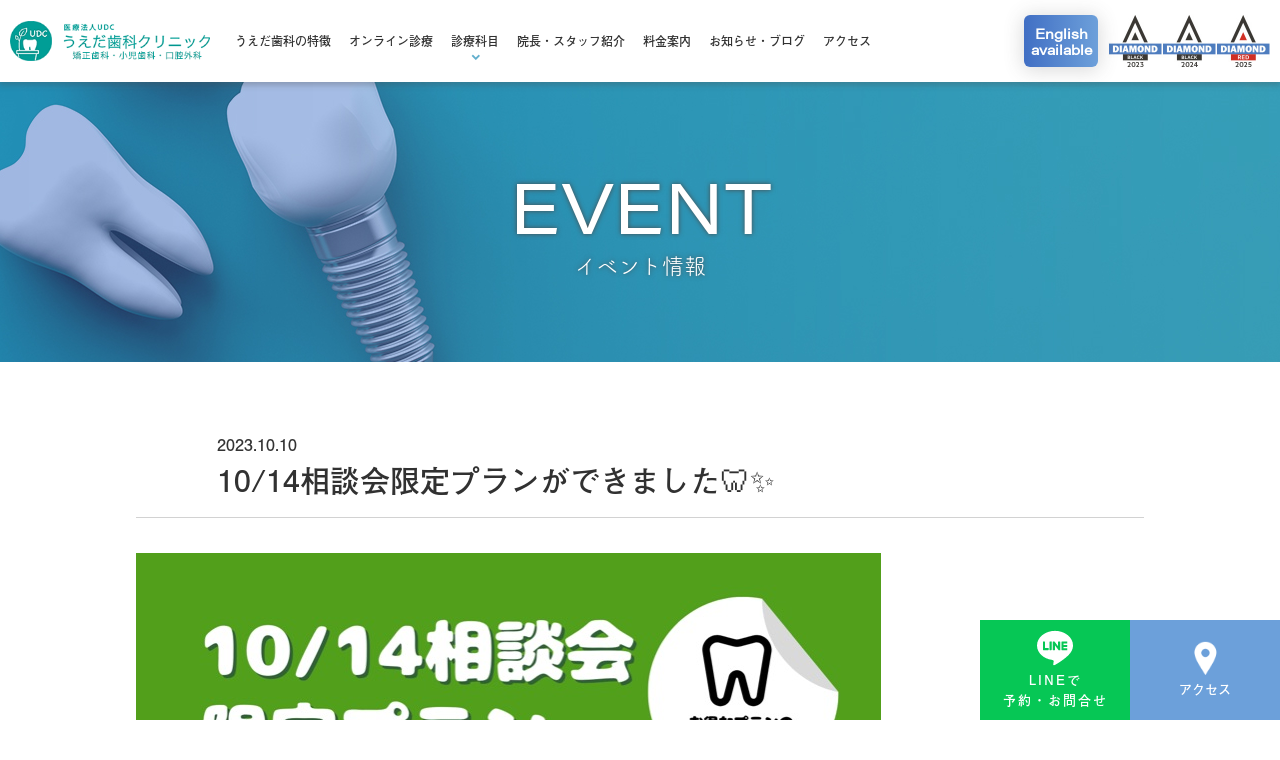

--- FILE ---
content_type: text/html; charset=UTF-8
request_url: https://udc-kens.net/event/event-1991/
body_size: 10235
content:
<!doctype html>
<html>

<head>
	<meta charset="UTF-8">
	<meta name="google" content="notranslate" />
	<meta name="format-detection" content="telephone=no">
	<meta name="viewport" content="width=device-width,initial-scale=1">
	<meta http-equiv="X-UA-Compatible" content="IE=edge" />

	<meta name="google-site-verification" content="O5MGfbDu2_6CPrC-tKtyXZsbroqo8LBaPoPjg_E8hUE" />

	
	<link rel="stylesheet" href="https://udc-kens.net/wp-content/themes/udc_renew/css/rest.css">
	<link rel="stylesheet" href="https://udc-kens.net/wp-content/themes/udc_renew/css/common.css">
	<link rel="stylesheet" href="https://udc-kens.net/wp-content/themes/udc_renew/css/header_customize.css">


	<!-- Google Tag Manager -->
	<script>
		(function(w, d, s, l, i) {
			w[l] = w[l] || [];
			w[l].push({
				'gtm.start': new Date().getTime(),
				event: 'gtm.js'
			});
			var f = d.getElementsByTagName(s)[0],
				j = d.createElement(s),
				dl = l != 'dataLayer' ? '&l=' + l : '';
			j.async = true;
			j.src =
				'https://www.googletagmanager.com/gtm.js?id=' + i + dl;
			f.parentNode.insertBefore(j, f);
		})(window, document, 'script', 'dataLayer', 'GTM-55HZSSW');
	</script>
	<!-- End Google Tag Manager -->


			<link rel="stylesheet" href="https://udc-kens.net/wp-content/themes/udc_renew/css/topics.css">
		<link rel="stylesheet" href="https://udc-kens.net/wp-content/themes/udc_renew/css/event.css">
		<link rel="stylesheet" href="https://udc-kens.net/wp-content/themes/udc_renew/css/event_single.css">

	

	
	
	<link href="https://fonts.googleapis.com/icon?family=Material+Icons" rel="stylesheet">

	<link rel="stylesheet" href="https://cdnjs.cloudflare.com/ajax/libs/slick-carousel/1.9.0/slick.min.css">
	<link rel="stylesheet" href="https://cdnjs.cloudflare.com/ajax/libs/slick-carousel/1.9.0/slick-theme.min.css">

	<link rel="shortcut icon" href="https://udc-kens.net/wp-content/themes/udc_renew/favicon.ico">

	<script>
		(function(d) {
			var config = {
					kitId: 'ist0vkj',
					scriptTimeout: 3000,
					async: true
				},
				h = d.documentElement,
				t = setTimeout(function() {
					h.className = h.className.replace(/\bwf-loading\b/g, "") + " wf-inactive";
				}, config.scriptTimeout),
				tk = d.createElement("script"),
				f = false,
				s = d.getElementsByTagName("script")[0],
				a;
			h.className += " wf-loading";
			tk.src = 'https://use.typekit.net/' + config.kitId + '.js';
			tk.async = true;
			tk.onload = tk.onreadystatechange = function() {
				a = this.readyState;
				if (f || a && a != "complete" && a != "loaded") return;
				f = true;
				clearTimeout(t);
				try {
					Typekit.load(config)
				} catch (e) {}
			};
			s.parentNode.insertBefore(tk, s)
		})(document);
	</script>

	<style>
		header .header_right_btn a:nth-of-type(2) {
			margin-right: 0;
		}
	</style>

	<meta name="csrf-param" content="authenticity_token" />
	<meta name="csrf-token" content="tI1Mpz53U0ny2YH6ZcYqrPlEUkBvc1F5s+sYkc99wa0ey4Q/XebCgWNI+mGpxRcvVjAetF4YXM8v+ygsYVfiGA==" />
	<script>
		(function(i, s, o, g, r, a, m) {
			i['GoogleAnalyticsObject'] = r;
			i[r] = i[r] || function() {
				(i[r].q = i[r].q || []).push(arguments)
			}, i[r].l = 1 * new Date();
			a = s.createElement(o),
				m = s.getElementsByTagName(o)[0];
			a.async = 1;
			a.src = g;
			m.parentNode.insertBefore(a, m)
		})(window, document, 'script', '//www.google-analytics.com/analytics.js', 'ga');
		ga('create', 'UA-69776829-1', 'auto');
		ga('send', 'pageview');
	</script>
	
		<!-- All in One SEO 4.2.3.1 -->
		<title>10/14相談会限定プランができました🦷✨ - うえだ歯科クリニック|箕面市の歯医者・歯科</title>
		<meta name="description" content="当院では10/14に無料の矯正相談会を実施予定です🦷🌟 毎回大好評の矯正相談会にプラスして、 今" />
		<meta name="robots" content="max-image-preview:large" />
		<link rel="canonical" href="https://udc-kens.net/event/event-1991/" />
		<meta name="generator" content="All in One SEO (AIOSEO) 4.2.3.1 " />
		<meta property="og:locale" content="ja_JP" />
		<meta property="og:site_name" content="うえだ歯科クリニック|箕面市の歯医者・歯科 -" />
		<meta property="og:type" content="article" />
		<meta property="og:title" content="10/14相談会限定プランができました🦷✨ - うえだ歯科クリニック|箕面市の歯医者・歯科" />
		<meta property="og:description" content="当院では10/14に無料の矯正相談会を実施予定です🦷🌟 毎回大好評の矯正相談会にプラスして、 今" />
		<meta property="og:url" content="https://udc-kens.net/event/event-1991/" />
		<meta property="article:published_time" content="2023-10-10T06:21:54+00:00" />
		<meta property="article:modified_time" content="2023-10-10T06:21:54+00:00" />
		<meta name="twitter:card" content="summary" />
		<meta name="twitter:title" content="10/14相談会限定プランができました🦷✨ - うえだ歯科クリニック|箕面市の歯医者・歯科" />
		<meta name="twitter:description" content="当院では10/14に無料の矯正相談会を実施予定です🦷🌟 毎回大好評の矯正相談会にプラスして、 今" />
		<script type="application/ld+json" class="aioseo-schema">
			{"@context":"https:\/\/schema.org","@graph":[{"@type":"WebSite","@id":"https:\/\/udc-kens.net\/#website","url":"https:\/\/udc-kens.net\/","name":"\u3046\u3048\u3060\u6b6f\u79d1\u30af\u30ea\u30cb\u30c3\u30af|\u7b95\u9762\u5e02\u306e\u6b6f\u533b\u8005\u30fb\u6b6f\u79d1","description":"Just another WordPress site","inLanguage":"ja","publisher":{"@id":"https:\/\/udc-kens.net\/#organization"}},{"@type":"Organization","@id":"https:\/\/udc-kens.net\/#organization","name":"\u3046\u3048\u3060\u6b6f\u79d1\u30af\u30ea\u30cb\u30c3\u30af","url":"https:\/\/udc-kens.net\/"},{"@type":"BreadcrumbList","@id":"https:\/\/udc-kens.net\/event\/event-1991\/#breadcrumblist","itemListElement":[{"@type":"ListItem","@id":"https:\/\/udc-kens.net\/#listItem","position":1,"item":{"@type":"WebPage","@id":"https:\/\/udc-kens.net\/","name":"\u30db\u30fc\u30e0","description":"Just another WordPress site","url":"https:\/\/udc-kens.net\/"},"nextItem":"https:\/\/udc-kens.net\/event\/event-1991\/#listItem"},{"@type":"ListItem","@id":"https:\/\/udc-kens.net\/event\/event-1991\/#listItem","position":2,"item":{"@type":"WebPage","@id":"https:\/\/udc-kens.net\/event\/event-1991\/","name":"10\/14\u76f8\u8ac7\u4f1a\u9650\u5b9a\u30d7\u30e9\u30f3\u304c\u3067\u304d\u307e\u3057\u305f\ud83e\uddb7\u2728","description":"\u5f53\u9662\u3067\u306f10\/14\u306b\u7121\u6599\u306e\u77ef\u6b63\u76f8\u8ac7\u4f1a\u3092\u5b9f\u65bd\u4e88\u5b9a\u3067\u3059\ud83e\uddb7\ud83c\udf1f \u6bce\u56de\u5927\u597d\u8a55\u306e\u77ef\u6b63\u76f8\u8ac7\u4f1a\u306b\u30d7\u30e9\u30b9\u3057\u3066\u3001 \u4eca","url":"https:\/\/udc-kens.net\/event\/event-1991\/"},"previousItem":"https:\/\/udc-kens.net\/#listItem"}]},{"@type":"Person","@id":"https:\/\/udc-kens.net\/author\/udc-kens\/#author","url":"https:\/\/udc-kens.net\/author\/udc-kens\/","name":"udc-kens","image":{"@type":"ImageObject","@id":"https:\/\/udc-kens.net\/event\/event-1991\/#authorImage","url":"https:\/\/secure.gravatar.com\/avatar\/3e59ed1fc1910a0f1511661afa388407e21828c931914f529d6118a64e9524fa?s=96&d=mm&r=g","width":96,"height":96,"caption":"udc-kens"}},{"@type":"WebPage","@id":"https:\/\/udc-kens.net\/event\/event-1991\/#webpage","url":"https:\/\/udc-kens.net\/event\/event-1991\/","name":"10\/14\u76f8\u8ac7\u4f1a\u9650\u5b9a\u30d7\u30e9\u30f3\u304c\u3067\u304d\u307e\u3057\u305f\ud83e\uddb7\u2728 - \u3046\u3048\u3060\u6b6f\u79d1\u30af\u30ea\u30cb\u30c3\u30af|\u7b95\u9762\u5e02\u306e\u6b6f\u533b\u8005\u30fb\u6b6f\u79d1","description":"\u5f53\u9662\u3067\u306f10\/14\u306b\u7121\u6599\u306e\u77ef\u6b63\u76f8\u8ac7\u4f1a\u3092\u5b9f\u65bd\u4e88\u5b9a\u3067\u3059\ud83e\uddb7\ud83c\udf1f \u6bce\u56de\u5927\u597d\u8a55\u306e\u77ef\u6b63\u76f8\u8ac7\u4f1a\u306b\u30d7\u30e9\u30b9\u3057\u3066\u3001 \u4eca","inLanguage":"ja","isPartOf":{"@id":"https:\/\/udc-kens.net\/#website"},"breadcrumb":{"@id":"https:\/\/udc-kens.net\/event\/event-1991\/#breadcrumblist"},"author":"https:\/\/udc-kens.net\/author\/udc-kens\/#author","creator":"https:\/\/udc-kens.net\/author\/udc-kens\/#author","image":{"@type":"ImageObject","@id":"https:\/\/udc-kens.net\/#mainImage","url":"https:\/\/udc-kens.net\/wp-content\/uploads\/2023\/10\/23B4BC32-08DA-488A-B2CD-8E1A3ADDC0D6_1_105_c.jpeg","width":745,"height":1054},"primaryImageOfPage":{"@id":"https:\/\/udc-kens.net\/event\/event-1991\/#mainImage"},"datePublished":"2023-10-10T06:21:54+09:00","dateModified":"2023-10-10T06:21:54+09:00"}]}
		</script>
		<!-- All in One SEO -->

<link rel="alternate" title="oEmbed (JSON)" type="application/json+oembed" href="https://udc-kens.net/wp-json/oembed/1.0/embed?url=https%3A%2F%2Fudc-kens.net%2Fevent%2Fevent-1991%2F" />
<link rel="alternate" title="oEmbed (XML)" type="text/xml+oembed" href="https://udc-kens.net/wp-json/oembed/1.0/embed?url=https%3A%2F%2Fudc-kens.net%2Fevent%2Fevent-1991%2F&#038;format=xml" />
		<!-- This site uses the Google Analytics by MonsterInsights plugin v7.16.0 - Using Analytics tracking - https://www.monsterinsights.com/ -->
		<!-- Note: MonsterInsights is not currently configured on this site. The site owner needs to authenticate with Google Analytics in the MonsterInsights settings panel. -->
					<!-- No UA code set -->
				<!-- / Google Analytics by MonsterInsights -->
		<style id='wp-img-auto-sizes-contain-inline-css' type='text/css'>
img:is([sizes=auto i],[sizes^="auto," i]){contain-intrinsic-size:3000px 1500px}
/*# sourceURL=wp-img-auto-sizes-contain-inline-css */
</style>
<link rel='stylesheet' id='sbi_styles-css' href='https://udc-kens.net/wp-content/plugins/instagram-feed/css/sbi-styles.min.css?ver=6.0.6' type='text/css' media='all' />
<style id='wp-emoji-styles-inline-css' type='text/css'>

	img.wp-smiley, img.emoji {
		display: inline !important;
		border: none !important;
		box-shadow: none !important;
		height: 1em !important;
		width: 1em !important;
		margin: 0 0.07em !important;
		vertical-align: -0.1em !important;
		background: none !important;
		padding: 0 !important;
	}
/*# sourceURL=wp-emoji-styles-inline-css */
</style>
<style id='wp-block-library-inline-css' type='text/css'>
:root{--wp-block-synced-color:#7a00df;--wp-block-synced-color--rgb:122,0,223;--wp-bound-block-color:var(--wp-block-synced-color);--wp-editor-canvas-background:#ddd;--wp-admin-theme-color:#007cba;--wp-admin-theme-color--rgb:0,124,186;--wp-admin-theme-color-darker-10:#006ba1;--wp-admin-theme-color-darker-10--rgb:0,107,160.5;--wp-admin-theme-color-darker-20:#005a87;--wp-admin-theme-color-darker-20--rgb:0,90,135;--wp-admin-border-width-focus:2px}@media (min-resolution:192dpi){:root{--wp-admin-border-width-focus:1.5px}}.wp-element-button{cursor:pointer}:root .has-very-light-gray-background-color{background-color:#eee}:root .has-very-dark-gray-background-color{background-color:#313131}:root .has-very-light-gray-color{color:#eee}:root .has-very-dark-gray-color{color:#313131}:root .has-vivid-green-cyan-to-vivid-cyan-blue-gradient-background{background:linear-gradient(135deg,#00d084,#0693e3)}:root .has-purple-crush-gradient-background{background:linear-gradient(135deg,#34e2e4,#4721fb 50%,#ab1dfe)}:root .has-hazy-dawn-gradient-background{background:linear-gradient(135deg,#faaca8,#dad0ec)}:root .has-subdued-olive-gradient-background{background:linear-gradient(135deg,#fafae1,#67a671)}:root .has-atomic-cream-gradient-background{background:linear-gradient(135deg,#fdd79a,#004a59)}:root .has-nightshade-gradient-background{background:linear-gradient(135deg,#330968,#31cdcf)}:root .has-midnight-gradient-background{background:linear-gradient(135deg,#020381,#2874fc)}:root{--wp--preset--font-size--normal:16px;--wp--preset--font-size--huge:42px}.has-regular-font-size{font-size:1em}.has-larger-font-size{font-size:2.625em}.has-normal-font-size{font-size:var(--wp--preset--font-size--normal)}.has-huge-font-size{font-size:var(--wp--preset--font-size--huge)}.has-text-align-center{text-align:center}.has-text-align-left{text-align:left}.has-text-align-right{text-align:right}.has-fit-text{white-space:nowrap!important}#end-resizable-editor-section{display:none}.aligncenter{clear:both}.items-justified-left{justify-content:flex-start}.items-justified-center{justify-content:center}.items-justified-right{justify-content:flex-end}.items-justified-space-between{justify-content:space-between}.screen-reader-text{border:0;clip-path:inset(50%);height:1px;margin:-1px;overflow:hidden;padding:0;position:absolute;width:1px;word-wrap:normal!important}.screen-reader-text:focus{background-color:#ddd;clip-path:none;color:#444;display:block;font-size:1em;height:auto;left:5px;line-height:normal;padding:15px 23px 14px;text-decoration:none;top:5px;width:auto;z-index:100000}html :where(.has-border-color){border-style:solid}html :where([style*=border-top-color]){border-top-style:solid}html :where([style*=border-right-color]){border-right-style:solid}html :where([style*=border-bottom-color]){border-bottom-style:solid}html :where([style*=border-left-color]){border-left-style:solid}html :where([style*=border-width]){border-style:solid}html :where([style*=border-top-width]){border-top-style:solid}html :where([style*=border-right-width]){border-right-style:solid}html :where([style*=border-bottom-width]){border-bottom-style:solid}html :where([style*=border-left-width]){border-left-style:solid}html :where(img[class*=wp-image-]){height:auto;max-width:100%}:where(figure){margin:0 0 1em}html :where(.is-position-sticky){--wp-admin--admin-bar--position-offset:var(--wp-admin--admin-bar--height,0px)}@media screen and (max-width:600px){html :where(.is-position-sticky){--wp-admin--admin-bar--position-offset:0px}}
/*wp_block_styles_on_demand_placeholder:697b611161e32*/
/*# sourceURL=wp-block-library-inline-css */
</style>
<style id='classic-theme-styles-inline-css' type='text/css'>
/*! This file is auto-generated */
.wp-block-button__link{color:#fff;background-color:#32373c;border-radius:9999px;box-shadow:none;text-decoration:none;padding:calc(.667em + 2px) calc(1.333em + 2px);font-size:1.125em}.wp-block-file__button{background:#32373c;color:#fff;text-decoration:none}
/*# sourceURL=/wp-includes/css/classic-themes.min.css */
</style>
<link rel='stylesheet' id='monsterinsights-popular-posts-style-css' href='https://udc-kens.net/wp-content/plugins/google-analytics-for-wordpress/assets/css/frontend.min.css?ver=7.16.0' type='text/css' media='all' />
<link rel='stylesheet' id='mts_simple_booking_front_css-css' href='https://udc-kens.net/wp-content/plugins/mts-simple-booking-c/css/mtssb-front.css?ver=6.9' type='text/css' media='all' />
<link rel="https://api.w.org/" href="https://udc-kens.net/wp-json/" /><link rel="EditURI" type="application/rsd+xml" title="RSD" href="https://udc-kens.net/xmlrpc.php?rsd" />
<meta name="generator" content="WordPress 6.9" />
<link rel='shortlink' href='https://udc-kens.net/?p=1991' />
</head>

<body>

	<!-- Google Tag Manager (noscript) -->
	<noscript><iframe src="https://www.googletagmanager.com/ns.html?id=GTM-55HZSSW"
			height="0" width="0" style="display:none;visibility:hidden"></iframe></noscript>
	<!-- End Google Tag Manager (noscript) -->

	<div id="page_top"></div>

	<header>
		<div class="logo">
			<a href="https://udc-kens.net/">
				<img src="https://udc-kens.net/wp-content/themes/udc_renew/img/common/header_logo.png" alt="医療法人UDC うえだ歯科クリニック Dr. Ueda Dental Clinic">
				<img src="https://udc-kens.net/wp-content/themes/udc_renew/img/common/sp/sp_logo.png" alt="医療法人UDC うえだ歯科クリニック Dr. Ueda Dental Clinic">
			</a>
		</div>

		<nav>
			<ul class="menu pc_menu">
				<li><a href="https://udc-kens.net/feature">うえだ歯科の特徴</a></li>
				<li><a href="https://udc-kens.net/online">オンライン診療</a></li>

				<li class="menu__mega">
					<a class="init-bottom">診療科目</a>
					<ul class="menu__second-level">
						<li>
							<div>
								<p class="menu_ttl color1"><a href="https://udc-kens.net/free">自由診療</a></p>
								<ul>
									<li><a href="https://udc-kens.net/free/dental">デンタルエステ部門</a></li>
									<li><a href="https://udc-kens.net/implant_lp">インプラント治療部門</a></li>
									<li><a href="https://udc-kens.com/">成人矯正</a></li>
									<li><a href="https://udc-kens.net/child/">小児矯正</a></li>
									<li><a href="https://udc-kens.net/free/metalfree">メタルフリー部門</a></li>
								</ul>
							</div>

							<div class="menu_second">
								<p class="menu_ttl color2"><a href="https://udc-kens.net/insurance_top">保険治療</a></p>
								<ul>
									<li><a href="https://udc-kens.net/insurance_top/insurance/#insurance_anchor1">根管治療</a></li>
									<li><a href="https://udc-kens.net/insurance_top/insurance/#insurance_anchor2">歯周病治療</a></li>
									<li><a href="https://udc-kens.net/insurance_top/insurance/#insurance_anchor3">歯周組織再生療法</a></li>
									<li><a href="https://udc-kens.net/insurance_top/insurance/#insurance_anchor4">歯石とり</a></li>
									<li><a href="https://udc-kens.net/insurance_top/insurance/#insurance_anchor5">睡眠時無呼吸症候群外来</a></li>
									<li><a href="https://udc-kens.net/insurance_top/insurance/#insurance_anchor6">歯科用CT撮影</a></li>
									<li><a href="https://udc-kens.net/insurance_top/insurance/#insurance_anchor7">顎関節症治療</a></li>
									<li><a href="https://udc-kens.net/insurance_top/insurance/#insurance_anchor8">親知らずの抜歯</a></li>
									<li><a href="https://udc-kens.net/insurance_top/insurance/#insurance_anchor9">歯科恐怖症の方への対応</a></li>
									<li><a href="https://udc-kens.net/insurance_top/insurance/#insurance_anchor10">世界基準での虫歯治療</a></li>
									<li><a href="https://udc-kens.net/insurance_top/insurance/#insurance_anchor11">保険内でのメタルフリー治療</a></li>
									<li><a href="https://udc-kens.net/insurance_top/insurance/#insurance_anchor12">歯の移植・再植術</a></li>
								</ul>
							</div>

							<a href="https://udc-kens.net/words-category/a_line/" class="menu_glossary"><span>歯科専門<br>用語集</span></a>
						</li>
					</ul>
				</li>

				<li><a href="https://udc-kens.net/staff">院長・スタッフ紹介</a></li>
				<li><a href="https://udc-kens.net/price">料金案内</a></li>
				<li><a href="https://udc-kens.net/topics/">お知らせ・ブログ</a></li>
				<li><a href="https://udc-kens.net/access">アクセス</a></li>
			</ul>

			<ul class="sp_menu">
				<li><a href="https://udc-kens.net/feature">うえだ歯科の特徴</a></li>
				<li><a href="https://udc-kens.net/online">オンライン診療</a></li>
				<li class="sp_accordion">
					<a class="color1">自由診療</a>
					<ul>
						<li><a href="https://udc-kens.net/free">自由診療</a></li>
						<li><a href="https://udc-kens.net/free/dental">デンタルエステ部門</a></li>
						<li><a href="https://udc-kens.net/implant_lp">インプラント治療部門</a></li>
						<li><a href="https://udc-kens.com/">成人矯正</a></li>
						<li><a href="https://udc-kens.net/child/">小児矯正</a></li>
						<li><a href="https://udc-kens.net/free/metalfree">メタルフリー部門</a></li>
					</ul>
				</li>
				<li class="sp_accordion">
					<a class="color2">保険治療</a>
					<ul>
						<li><a href="https://udc-kens.net/insurance_top">保険治療</a></li>
						<li><a href="https://udc-kens.net/insurance_top/insurance/#insurance_anchor1">根管治療</a></li>
						<li><a href="https://udc-kens.net/insurance_top/insurance/#insurance_anchor2">歯周病治療</a></li>
						<li><a href="https://udc-kens.net/insurance_top/insurance/#insurance_anchor3">歯周組織再生療法</a></li>
						<li><a href="https://udc-kens.net/insurance_top/insurance/#insurance_anchor4">歯石とり</a></li>
						<li><a href="https://udc-kens.net/insurance_top/insurance/#insurance_anchor5">睡眠時無呼吸症候群外来</a></li>
						<li><a href="https://udc-kens.net/insurance_top/insurance/#insurance_anchor6">歯科用CT撮影</a></li>
						<li><a href="https://udc-kens.net/insurance_top/insurance/#insurance_anchor7">顎関節症治療</a></li>
						<li><a href="https://udc-kens.net/insurance_top/insurance/#insurance_anchor8">親知らずの抜歯</a></li>
						<li><a href="https://udc-kens.net/insurance_top/insurance/#insurance_anchor9">歯科恐怖症の方への対応</a></li>
						<li><a href="https://udc-kens.net/insurance_top/insurance/#insurance_anchor10">世界基準での虫歯治療</a></li>
						<li><a href="https://udc-kens.net/insurance_top/insurance/#insurance_anchor11">保険内でのメタルフリー治療</a></li>
						<li><a href="https://udc-kens.net/insurance_top/insurance/#insurance_anchor12">歯の移植・再植術</a></li>
					</ul>
				</li>
				<li><a href="https://udc-kens.net/staff">院長・スタッフ紹介</a></li>
				<li><a href="https://udc-kens.net/price">料金案内</a></li>
				<li><a href="https://udc-kens.net/topics/">お知らせ・ブログ</a></li>
				<li><a href="https://udc-kens.net/words-category/a_line/">歯科専門用語集</a></li>
				<li><a href="https://udc-kens.net/access">アクセス</a></li>
			</ul>
		</nav>

		<div class="english_icon">
			<a href="https://udc-kens.net/feature?id=language">
				<p class="catch_en">English<br>available</p>
			</a>
		</div>

		<div class="header_right_btn">
			<a class="diamond_logo" href="https://udc-kens.com/"><img src="https://udc-kens.net/wp-content/themes/udc_renew/img/common/diamond_invisalign_provider2023.jpg" alt=""></a>
			<a class="diamond_logo" href="https://udc-kens.com/"><img src="https://udc-kens.net/wp-content/themes/udc_renew/img/common/diamond_invisalign_provider2024.jpg" alt=""></a>
			<a class="diamond_logo" href="https://udc-kens.com/"><img src="https://udc-kens.net/wp-content/themes/udc_renew/img/common/diamond_invisalign_provider2025.jpg" alt=""></a>
		</div>

		<div class="sp_header_btn">
			<a class="diamond_logo" href="https://udc-kens.com/"><img src="https://udc-kens.net/wp-content/themes/udc_renew/img/common/diamond_invisalign_provider2023.jpg" alt=""></a>
			<a class="diamond_logo" href="https://udc-kens.com/"><img src="https://udc-kens.net/wp-content/themes/udc_renew/img/common/diamond_invisalign_provider2024.jpg" alt=""></a>
			<a class="diamond_logo" href="https://udc-kens.com/"><img src="https://udc-kens.net/wp-content/themes/udc_renew/img/common/diamond_invisalign_provider2025.jpg" alt=""></a>
		</div>

		<div class="sp_menu_btn">
			<a class="menu-trigger">
				<span></span>
				<span></span>
				<span></span>
			</a>
		</div>

	</header>


	<div class="btn_floating flex">
		<div class="line"><a href="https://lin.ee/3KrY5fyp9" target="_blank"><img src="https://udc-kens.net/wp-content/themes/udc_renew/img/common/floating_line.svg" width="46" alt="">
				<p>LINEで<br>予約・お問合せ</p>
			</a></div>
		<div><a href="https://udc-kens.net/access"><img src="https://udc-kens.net/wp-content/themes/udc_renew/img/common/floating_access_icon@2x.png" width="29" alt="">
				<p>アクセス</p>
			</a></div>
	</div>    
    <main>
        <article>
			
						
			<div class="page_ttl">
				<p><span class="catch_en">EVENT</span>イベント情報</p>
			</div>
			
			
			<div class="topics_single_wrap">
				<div class="post_ttl">
					<p class="topics_day">2023.10.10</p>
					<h1>
						10/14相談会限定プランができました🦷✨					</h1>
				</div>
				
				<div class="thumbnail">
					<img width="745" height="1054" src="https://udc-kens.net/wp-content/uploads/2023/10/23B4BC32-08DA-488A-B2CD-8E1A3ADDC0D6_1_105_c.jpeg" class="attachment-full size-full wp-post-image" alt="" decoding="async" fetchpriority="high" srcset="https://udc-kens.net/wp-content/uploads/2023/10/23B4BC32-08DA-488A-B2CD-8E1A3ADDC0D6_1_105_c.jpeg 745w, https://udc-kens.net/wp-content/uploads/2023/10/23B4BC32-08DA-488A-B2CD-8E1A3ADDC0D6_1_105_c-212x300.jpeg 212w, https://udc-kens.net/wp-content/uploads/2023/10/23B4BC32-08DA-488A-B2CD-8E1A3ADDC0D6_1_105_c-724x1024.jpeg 724w" sizes="(max-width: 745px) 100vw, 745px" />				</div>
				
				<div class="topics_content">
					<p>&nbsp;</p>
<p class="p1">当院では10/14に無料の矯正相談会を実施予定です🦷🌟</p>
<p class="p1">毎回大好評の矯正相談会にプラスして、</p>
<p class="p1">今回はお口の中のお悩みについてもご一緒に相談頂けます☺️‼️</p>
<p class="p1">🦷インプラントってどんなの？</p>
<p class="p1">🦷昔治療した歯に違和感を感じる&#8230;</p>
<p class="p1">🦷銀歯が気になるので白くできるか相談したい</p>
<p class="p1">🦷歯茎の色が気になる</p>
<p class="p1">🦷ホワイトニングって実際どうなの？</p>
<p class="p1">などなど&#8230;..</p>
<p class="p1">お口の中に関することであればなんでも構いません😊✨</p>
<p class="p1">当院では最新技術の</p>
<p class="p1">「インビザライン・スマイルアーキテクト」</p>
<p class="p1">を使用して、矯正治療に加えて補綴物(詰め物や被せ物、インプラントなど)も患者様に1番最適な治療計画をご提案できるようになりました😳👏🏻✨</p>
<p class="p1">それに伴い、今回10/14の相談会限定のプランをご用意いたしました🥰</p>
<p>&nbsp;</p>
<p class="p1">ぜひ1度お口の中がどのように変わっていのか、</p>
<p class="p1">ご相談は無料ですので、ぜひお気軽にお問い合わせくださいませ🦷✨</p>
<p class="p3"><span class="s2">LINE</span>やお電話☎でお問い合わせお待ちしております<span class="s3">☺️🎶</span></p>
<p>&nbsp;</p>
<p>&nbsp;</p>
<p>医療法人UDCうえだ歯科クリニック</p>
<p>☎️072-734-7777</p>
<p>市粟生間谷西1-1-6</p>
<p>箕面　小野原　粟生間谷　インビザライン　矯正歯科 医療法人　UDC   うえだ歯科クリニック</p>
<p>&nbsp;</p>
				</div>
				
				<div class="align-c">
					<a href="https://udc-kens.net/event/" class="list_back gradient_blue">イベント一覧に戻る</a>
				</div>
			</div>
			
			            			
        </article>
    </main>
    
<div class="bottom_banner">
	<a href="https://udc-kens.net/online"><img src="https://udc-kens.net/wp-content/themes/udc_renew/img/common/bottom_banner1.jpg" alt=""></a>
	<a href="https://doctorsfile.jp/h/180979/" target="_blank"><img src="https://udc-kens.net/wp-content/themes/udc_renew/img/common/bottom_banner2.jpg" alt=""></a>
	<a href="https://www.hana-intelligence.com/" target="_blank"><img src="https://udc-kens.net/wp-content/themes/udc_renew/img/common/bottom_banner3.jpg" alt=""></a>
	<a href="https://www.kakugo.tv/person/detkob4zb.html" target="_blank" class="mgr0"><img src="https://udc-kens.net/wp-content/themes/udc_renew/img/common/bottom_banner4.jpg" alt=""></a>
</div>
	<div class="col_banner">
	<a href="http://uedamedical.jp/" target="_blank">
		<img src="https://udc-kens.net/wp-content/themes/udc_renew/img/common/top-banner002.jpg" width="480" height="160" alt="UEDA MEDICAL CLINIC うえだメディカルクリニック（うえだ歯科クリニックの2F）">
	</a>
	
	<a href="https://imamura-eyeclinic.com/" target="_blank">
		<img src="https://udc-kens.net/wp-content/themes/udc_renew/img/common/top-banner001.jpg" width="480" height="160" alt="ももの木眼科 オフィシャルサイト">
	</a>

	<a href="https://www.kam-dental-okayama.com/" target="_blank">
		<img src="https://udc-kens.net/wp-content/themes/udc_renew/img/common/top-banner003.jpg" width="480" height="160" alt="KAMDental OKAYAMA">
	</a>

	<a href="https://hikaridentalclinic.jp/" target="_blank">
		<img src="https://udc-kens.net/wp-content/themes/udc_renew/img/common/top-banner004.jpg" width="480" height="160" alt="HIKARI Dental Clinic">
	</a>

	<a href="https://www.nishikita-dental.com/" target="_blank">
		<img src="https://udc-kens.net/wp-content/themes/udc_renew/img/common/top-banner005.jpg" width="480" height="160" alt="西宮北口　歯医者　H&L">
	</a>

	<a href="https://www.wada-dental.net/" target="_blank">
		<img src="https://udc-kens.net/wp-content/themes/udc_renew/img/common/top-banner006.jpg" width="480" height="160" alt="和田歯科医院">
	</a>

	<a href="https://www.hana-intelligence.com/" target="_blank">
		<img src="https://udc-kens.net/wp-content/themes/udc_renew/img/common/top-banner007.jpg" width="480" height="160" alt="HANA Intelligence歯科・矯正歯科">
	</a>
	</div>
<div class="bottom_banner-last">
	<a href="https://lin.ee/3KrY5fyp9" target="_blank" class="wide_banner">
		<img src="https://udc-kens.net/wp-content/themes/udc_renew/img/common/line_banner.jpg" width="1000" height="130" alt="公式LINEから矯正相談、インプラント相談、ご予約ができます。">
		<img src="https://udc-kens.net/wp-content/themes/udc_renew//img/common/sp/line_banner.jpg" alt="公式LINEから矯正相談、インプラント相談、ご予約ができます。">
	</a>
</div>


<div class="page_top"><a href="#page_top"><img src="https://udc-kens.net/wp-content/themes/udc_renew/img/common/page_top@2x.png" alt=""></a></div>


<footer>
	<div class="footer_inner">
		<div class="footer_top">
			<div class="footer_left">
				<dl>
					<dt>トップページ</dt>
					<dd><a href="https://udc-kens.net/feature">うえだ歯科の特徴</a></dd>
					<dd><a href="https://udc-kens.net/topics/">トピックス</a></dd>
					<dd><a href="https://udc-kens.net/contact">お問い合わせ</a></dd>
					<dd><a href="https://udc-kens.net/recruit">採用情報</a></dd>
				</dl>
				<dl>
					<dt>診療内容</dt>
					<dd><a href="https://udc-kens.net/free">自由診療</a></dd>
					<dd><a href="https://udc-kens.net/insurance_top">保険治療</a></dd>
				</dl>
				<dl>
					<dt>医院案内</dt>
					<dd><a href="https://udc-kens.net/staff">スタッフ紹介</a></dd>
					<dd><a href="https://udc-kens.net/online">オンライン診療</a></dd>
					<dd><a href="https://udc-kens.net/access">アクセス</a></dd>
					<dd><a href="https://www.instagram.com/udc_since2016/?hl=ja" target="_blank">インスタグラム</a></dd>
				</dl>
			</div>

			<div class="footer_right">
				<table class="time">
					<tr class="border">
						<th>診療時間</th>
						<td>月</td>
						<td>火</td>
						<td>水</td>
						<td>木</td>
						<td>金</td>
						<td>土</td>
						<td>日</td>
					</tr>
					<tr>
						<th>9:30-13:00</th>
						<td>○</td>
						<td>○</td>
						<td>○</td>
						<td>○</td>
						<td>○</td>
						<td>☆</td>
						<td>×</td>
					</tr>
					<tr>
						<th>14:30-18:30</th>
						<td>○</td>
						<td>○</td>
						<td>○</td>
						<td>○</td>
						<td>○</td>
						<td>☆</td>
						<td>×</td>
					</tr>
				</table>

				<p>
					☆土曜日は9:30-12:30/14:00-17:00<br>
					<span>最終受付 月〜金 18:00　土 16:30</span>休診 日曜日・祝日
				</p>
			</div>
		</div>

		<div class="footer_bottom">
			<div class="footer_info">
				<a href="https://udc-kens.net/" class="footer_logo">
					<!--img src="img/common/footer_logo.png" alt="医療法人　UDC うえだ歯科クリニック"-->

					<div class="sp_footer_logo">
						<span class="fs19">医療法人UDC</span>
						うえだ歯科クリニック
						<span class="fs14">矯正歯科・小児歯科・口腔外科</span>
					</div>
				</a>
				<p class="footer_info_txt">
					<span class="sp_footer_tel"><span>TEL:</span>072-734-7777</span>〒562-0023　大阪府箕面市粟生間谷西１丁目１−６<br><span class="pc_footer_tel">TEL:072-734-7777</span>
				</p>

				<div class="footer_sns">
					<a href="https://www.instagram.com/udc_since2016/?hl=ja" target="_blank"><img src="https://udc-kens.net/wp-content/themes/udc_renew/img/common/footer_sns_icon1.png" alt="instagram"></a>
					<a href="https://www.facebook.com/udckens/" target="_blank"><img src="https://udc-kens.net/wp-content/themes/udc_renew/img/common/footer_sns_icon2.png" alt="facebook"></a>
					<a href="https://lin.ee/3KrY5fyp9" target="_blank"><img src="https://udc-kens.net/wp-content/themes/udc_renew/img/common/floating_line.svg" alt="" width="32"></a>
				</div>
			</div>

			<div class="footer_link">
				<a href="https://lin.ee/3KrY5fyp9" target="_blank">お問い合わせ</a>
				<a href="https://udc-kens.net/access">地図・アクセス</a>
			</div>
		</div>
		<p class="copy_right">Copyright (C) 箕面市の歯医者・うえだ歯科クリニック</p>
	</div>
</footer>


<script type="text/javascript" src="https://code.jquery.com/jquery-3.5.1.min.js"></script>
<script src="https://udc-kens.net/wp-content/themes/udc_renew/js/common.js"></script>


<script type="speculationrules">
{"prefetch":[{"source":"document","where":{"and":[{"href_matches":"/*"},{"not":{"href_matches":["/wp-*.php","/wp-admin/*","/wp-content/uploads/*","/wp-content/*","/wp-content/plugins/*","/wp-content/themes/udc_renew/*","/*\\?(.+)"]}},{"not":{"selector_matches":"a[rel~=\"nofollow\"]"}},{"not":{"selector_matches":".no-prefetch, .no-prefetch a"}}]},"eagerness":"conservative"}]}
</script>
<!-- Instagram Feed JS -->
<script type="text/javascript">
var sbiajaxurl = "https://udc-kens.net/wp-admin/admin-ajax.php";
</script>
<script id="wp-emoji-settings" type="application/json">
{"baseUrl":"https://s.w.org/images/core/emoji/17.0.2/72x72/","ext":".png","svgUrl":"https://s.w.org/images/core/emoji/17.0.2/svg/","svgExt":".svg","source":{"concatemoji":"https://udc-kens.net/wp-includes/js/wp-emoji-release.min.js?ver=6.9"}}
</script>
<script type="module">
/* <![CDATA[ */
/*! This file is auto-generated */
const a=JSON.parse(document.getElementById("wp-emoji-settings").textContent),o=(window._wpemojiSettings=a,"wpEmojiSettingsSupports"),s=["flag","emoji"];function i(e){try{var t={supportTests:e,timestamp:(new Date).valueOf()};sessionStorage.setItem(o,JSON.stringify(t))}catch(e){}}function c(e,t,n){e.clearRect(0,0,e.canvas.width,e.canvas.height),e.fillText(t,0,0);t=new Uint32Array(e.getImageData(0,0,e.canvas.width,e.canvas.height).data);e.clearRect(0,0,e.canvas.width,e.canvas.height),e.fillText(n,0,0);const a=new Uint32Array(e.getImageData(0,0,e.canvas.width,e.canvas.height).data);return t.every((e,t)=>e===a[t])}function p(e,t){e.clearRect(0,0,e.canvas.width,e.canvas.height),e.fillText(t,0,0);var n=e.getImageData(16,16,1,1);for(let e=0;e<n.data.length;e++)if(0!==n.data[e])return!1;return!0}function u(e,t,n,a){switch(t){case"flag":return n(e,"\ud83c\udff3\ufe0f\u200d\u26a7\ufe0f","\ud83c\udff3\ufe0f\u200b\u26a7\ufe0f")?!1:!n(e,"\ud83c\udde8\ud83c\uddf6","\ud83c\udde8\u200b\ud83c\uddf6")&&!n(e,"\ud83c\udff4\udb40\udc67\udb40\udc62\udb40\udc65\udb40\udc6e\udb40\udc67\udb40\udc7f","\ud83c\udff4\u200b\udb40\udc67\u200b\udb40\udc62\u200b\udb40\udc65\u200b\udb40\udc6e\u200b\udb40\udc67\u200b\udb40\udc7f");case"emoji":return!a(e,"\ud83e\u1fac8")}return!1}function f(e,t,n,a){let r;const o=(r="undefined"!=typeof WorkerGlobalScope&&self instanceof WorkerGlobalScope?new OffscreenCanvas(300,150):document.createElement("canvas")).getContext("2d",{willReadFrequently:!0}),s=(o.textBaseline="top",o.font="600 32px Arial",{});return e.forEach(e=>{s[e]=t(o,e,n,a)}),s}function r(e){var t=document.createElement("script");t.src=e,t.defer=!0,document.head.appendChild(t)}a.supports={everything:!0,everythingExceptFlag:!0},new Promise(t=>{let n=function(){try{var e=JSON.parse(sessionStorage.getItem(o));if("object"==typeof e&&"number"==typeof e.timestamp&&(new Date).valueOf()<e.timestamp+604800&&"object"==typeof e.supportTests)return e.supportTests}catch(e){}return null}();if(!n){if("undefined"!=typeof Worker&&"undefined"!=typeof OffscreenCanvas&&"undefined"!=typeof URL&&URL.createObjectURL&&"undefined"!=typeof Blob)try{var e="postMessage("+f.toString()+"("+[JSON.stringify(s),u.toString(),c.toString(),p.toString()].join(",")+"));",a=new Blob([e],{type:"text/javascript"});const r=new Worker(URL.createObjectURL(a),{name:"wpTestEmojiSupports"});return void(r.onmessage=e=>{i(n=e.data),r.terminate(),t(n)})}catch(e){}i(n=f(s,u,c,p))}t(n)}).then(e=>{for(const n in e)a.supports[n]=e[n],a.supports.everything=a.supports.everything&&a.supports[n],"flag"!==n&&(a.supports.everythingExceptFlag=a.supports.everythingExceptFlag&&a.supports[n]);var t;a.supports.everythingExceptFlag=a.supports.everythingExceptFlag&&!a.supports.flag,a.supports.everything||((t=a.source||{}).concatemoji?r(t.concatemoji):t.wpemoji&&t.twemoji&&(r(t.twemoji),r(t.wpemoji)))});
//# sourceURL=https://udc-kens.net/wp-includes/js/wp-emoji-loader.min.js
/* ]]> */
</script>
</body>
</html>


--- FILE ---
content_type: text/css
request_url: https://udc-kens.net/wp-content/themes/udc_renew/css/event.css
body_size: 539
content:
@charset "UTF-8";
/* CSS Document */

.event {
}
.event .inner {
  width: 94%;
  max-width: 1020px;
  margin: 0 auto;
}
.event .inner .section_ttl {
  text-align: center;
  font-size: 20px;
  color: #18a79f;
  margin-bottom: 20px;
}
.event .inner .section_ttl span {
  display: block;
	font-size: 60px;
  
  color: inherit;
}
.event .inner .event_list {
  display: flex;
  flex-wrap: wrap;
  margin-bottom: 35px;
}

.event .inner .event_list .single {
	box-shadow:  0 0 10px -2px rgba(75, 75, 75,  .2);
	margin-bottom: 50px;
	width: 100%;
}
@media screen and (min-width: 1024px) {
  .event .inner .event_list .single {
    width: calc(95.4% / 3);
  }
  .event .inner .event_list .single:not(:nth-of-type(3n)) {
    margin-right: 2.3%;
  }
}
.event .inner .event_list .single .thumbnail img {
  width: 100%;
	height: 100%;
}
.event .inner .event_list .single .post_txt {
  background: #fff;
  padding: 15px 12px 32px;
}
.event .inner .event_list .single .post_txt .post_day {
  font-size: 12px;
  font-weight: 700;
  margin-bottom: 12px;
}
.event .inner .event_list .single .post_txt h3 {
  font-size: 14px;
  font-weight: 700;
  letter-spacing: 0.05em;
}
.event .inner .more_btn a {
  display: block;
  background: #fff;
  text-align: center;
  color: #2bb2ab;
  width: 285px;
  width: 80%;
  margin: 0 auto;
  position: relative;
  border-radius: 55px;
  line-height: 55px;
}
.event .inner .more_btn a::after {
  content: "";
  width: 10px;
  height: 10px;
  border-top: 2px solid #2bb2ab;
  border-right: 2px solid #2bb2ab;
  position: absolute;
  transform: rotate(45deg);
  right: 20px;
  top: calc(50% - 5px);
}

--- FILE ---
content_type: text/css
request_url: https://udc-kens.net/wp-content/themes/udc_renew/css/event_single.css
body_size: 275
content:
.page_ttl p {
  text-align: center;
  color: #fff;
  font-size: 22px;
  text-shadow: 0px 0px 5px #4b4b4b;
  font-family: fot-tsukuardgothic-std, sans-serif;
  line-height: 1;
}
@media screen and (max-width: 767px) {
  .page_ttl p {
    font-size: 18px;
  }
}
.page_ttl p span {
  font-size: 70px;
  color: #fff;
  display: block;
  text-shadow: 0px 0px 5px #4b4b4b;
  margin-bottom: 15px;
}
@media screen and (max-width: 767px) {
  .page_ttl p span {
    font-size: 40px;
  }
}
@media screen and (max-width: 600px) {
  .page_ttl p span {
    font-size: 45px;
  }
}

.topics_single_wrap .post_ttl h1 {
  font-size: 30px;
}
@media screen and (max-width: 767px) {
  .topics_single_wrap .post_ttl h1 {
    font-size: 28px;
  }
}
.topics_single_wrap .topics_content h2 {
  font-size: 26px;
  margin-bottom: 10px;
}
@media screen and (max-width: 767px) {
  .topics_single_wrap .topics_content h2 {
    font-size: 24px;
  }
}
.topics_single_wrap .topics_content h3 {
  font-size: 24px;
  margin-bottom: 10px;
}
@media screen and (max-width: 767px) {
  .topics_single_wrap .topics_content h3 {
    font-size: 22px;
  }
}
.topics_single_wrap .topics_content h4 {
  font-size: 20px;
  margin-bottom: 10px;
}
@media screen and (max-width: 767px) {
  .topics_single_wrap .topics_content h4 {
    font-size: 18px;
  }
}/*# sourceMappingURL=event_single.css.map */

--- FILE ---
content_type: image/svg+xml
request_url: https://udc-kens.net/wp-content/themes/udc_renew/img/common/floating_line.svg
body_size: 587
content:
<?xml version="1.0" encoding="utf-8"?>
<!-- Generator: Adobe Illustrator 25.4.1, SVG Export Plug-In . SVG Version: 6.00 Build 0)  -->
<svg version="1.1" xmlns="http://www.w3.org/2000/svg" xmlns:xlink="http://www.w3.org/1999/xlink" x="0px" y="0px"
	 viewBox="0 0 30 30" style="enable-background:new 0 0 30 30;" xml:space="preserve">
<style type="text/css">
	.st0{fill:#FFFFFF;}
</style>
<g id="レイヤー_1">
</g>
<g id="編集モード">
	<g>
		<path class="st0" d="M30,12.9c0-6.7-6.7-12.2-15-12.2C6.7,0.7,0,6.2,0,12.9c0,6,5.3,11.1,12.5,12c0.5,0.1,1.2,0.3,1.3,0.7
			c0.2,0.4,0.1,1,0,1.4c0,0-0.2,1.1-0.2,1.3c-0.1,0.4-0.3,1.5,1.3,0.8c1.6-0.7,8.6-5.1,11.8-8.7h0C29,18,30,15.6,30,12.9z M9.7,16.5
			c0,0.2-0.1,0.3-0.3,0.3H5.2h0c-0.2,0-0.3-0.1-0.3-0.3v0v0V9.9c0-0.2,0.1-0.3,0.3-0.3h1.1c0.2,0,0.3,0.1,0.3,0.3v5.2h2.9
			c0.2,0,0.3,0.1,0.3,0.3V16.5z M12.2,16.5c0,0.2-0.1,0.3-0.3,0.3h-1.1c-0.2,0-0.3-0.1-0.3-0.3V9.9c0-0.2,0.1-0.3,0.3-0.3H12
			c0.2,0,0.3,0.1,0.3,0.3V16.5z M19.5,16.5c0,0.2-0.1,0.3-0.3,0.3h-1.1c0,0-0.1,0-0.1,0c0,0,0,0,0,0c0,0,0,0,0,0c0,0,0,0,0,0
			c0,0,0,0,0,0c0,0,0,0,0,0c0,0,0,0,0,0c0,0,0,0,0,0c0,0,0,0,0,0c0,0-0.1,0-0.1-0.1l-3-4v3.9c0,0.2-0.1,0.3-0.3,0.3h-1.1
			c-0.2,0-0.3-0.1-0.3-0.3V9.9c0-0.2,0.1-0.3,0.3-0.3h1.1c0,0,0,0,0,0c0,0,0,0,0,0c0,0,0,0,0,0c0,0,0,0,0,0c0,0,0,0,0,0c0,0,0,0,0,0
			c0,0,0,0,0,0c0,0,0,0,0,0c0,0,0,0,0,0c0,0,0,0,0,0c0,0,0,0,0,0c0,0,0,0,0,0c0,0,0,0,0,0c0,0,0,0,0,0c0,0,0,0,0,0c0,0,0,0,0,0
			c0,0,0,0,0,0c0,0,0,0,0,0c0,0,0,0,0,0l3,4V9.9c0-0.2,0.1-0.3,0.3-0.3h1.1c0.2,0,0.3,0.1,0.3,0.3V16.5z M25.3,11
			c0,0.2-0.1,0.3-0.3,0.3h-2.9v1.1H25c0.2,0,0.3,0.1,0.3,0.3v1.1c0,0.2-0.1,0.3-0.3,0.3h-2.9v1.1H25c0.2,0,0.3,0.1,0.3,0.3v1.1
			c0,0.2-0.1,0.3-0.3,0.3h-4.2h0c-0.2,0-0.3-0.1-0.3-0.3v0v0V9.9v0v0c0-0.2,0.1-0.3,0.3-0.3h0H25c0.2,0,0.3,0.1,0.3,0.3V11z"/>
	</g>
</g>
</svg>


--- FILE ---
content_type: application/javascript
request_url: https://udc-kens.net/wp-content/themes/udc_renew/js/common.js
body_size: 891
content:
// JavaScript Document

$(function() {
	$('a[href^="#"]').click(function(){
		var speed = 500;
		var href= $(this).attr("href");
		var target = $(href == "#" || href == "" ? 'html' : href);
		var position = target.offset().top;
		$('html, body').animate({scrollTop:position}, speed, 'swing');

		return false;
	});
});

var $win = $(window);
$win.on('load resize', function() {
	var windowWidth = window.innerWidth;
	if (windowWidth > 768) {
		//768以上の時の処理
		$('footer .footer_inner .footer_top').after($('footer .footer_inner .footer_bottom'));
	} else {
		//768以下の時の処理
		$('footer .footer_inner .footer_top').before($('footer .footer_inner .footer_bottom'));
	}
});


$(function() {
	$('.menu-trigger').click(function() {
		$(this).toggleClass('active');
		$('header nav ul.sp_menu, header .sp_menu').slideToggle();
	})

	$('.sp_accordion a').click(function() {
		$(this).next().slideToggle();
		$(this).toggleClass('sp_accordion_active');
	})
})

var $win = $(window);
$(window).on('load resize', function(){
	var windowHeight = window.innerHeight;
	var header_hei = $("header").height();
	$('header nav ul.sp_menu').css({"top": header_hei + "px"});
});




$(document).ready(function(){
	$(".page_top").hide();
	$(window).on("scroll", function() {
		if ($(this).scrollTop() > 100) {
			$(".page_top").fadeIn("fast");
		} else {
			$(".page_top").fadeOut("fast");
		}
		scrollHeight = $(document).height(); //ドキュメントの高さ 
		scrollPosition = $(window).height() + $(window).scrollTop(); //現在地 
		footHeight = $("footer").innerHeight(); //footerの高さ（＝止めたい位置）
		if ( scrollHeight - scrollPosition  <= footHeight ) { //ドキュメントの高さと現在地の差がfooterの高さ以下になったら
			$(".page_top").css({
				"position":"absolute", //pisitionをabsolute（親：wrapperからの絶対値）に変更
				"bottom": footHeight + 20 //下からfooterの高さ + 20px上げた位置に配置
			});
		} else { //それ以外の場合は
			$(".page_top").css({
				"position":"fixed", //固定表示
				"bottom": "120px" //下から20px上げた位置に
			});
		}
	});
});


$('.page_top').click(function () {
	$('body,html').animate({
	scrollTop: 0
	}, 400);
	return false;
});
